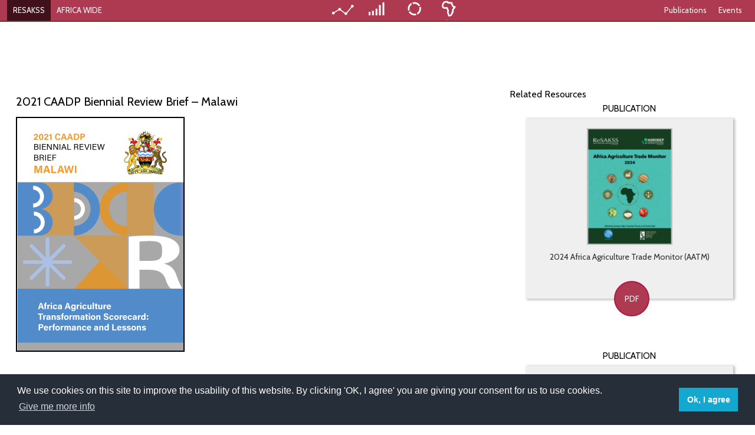

--- FILE ---
content_type: text/html; charset=utf-8
request_url: https://www.resakss.org/node/6881?region=eca
body_size: 40637
content:

<!DOCTYPE html>
<html>
<head>
<!-- Google tag (gtag.js) -->
<script async src="https://www.googletagmanager.com/gtag/js?id=UA-802060-35"></script>
<script>
  window.dataLayer = window.dataLayer || [];
  function gtag(){dataLayer.push(arguments);}
  gtag('js', new Date());

  gtag('config', 'UA-802060-35');
</script>

    <title>2021 CAADP Biennial Review Brief – Malawi | ReSAKSS</title>
    <link rel="shortcut icon" type="image/x-icon" href="/sites/all/themes/resakss/favicon.ico">
    <link rel="icon" type="image/png" href="/sites/all/themes/resakss/favicon-32x32.png"
          sizes="32x32"/>
    <link rel="icon" type="image/png" href="/sites/all/themes/resakss/favicon-16x16.png"
          sizes="16x16"/>
    <meta http-equiv="Content-Type" content="text/html; charset=utf-8" />
<meta name="Generator" content="Drupal 7 (http://drupal.org)" />
<link rel="canonical" href="/node/6881" />
<link rel="shortlink" href="/node/6881" />
<link rel="shortcut icon" href="https://www.resakss.org/sites/all/themes/resakss/favicon.ico" type="image/vnd.microsoft.icon" />
    <meta name="viewport" content="initial-scale=1.0, width=device-width"/>
    <title>2021 CAADP Biennial Review Brief – Malawi | ReSAKSS</title>
    <link href='https://fonts.googleapis.com/css?family=Cabin:400' rel='stylesheet' type='text/css'>
     <link href='/sites/all/themes/resakss/css/component.css' rel='stylesheet' type='text/css'>
    <script type="text/javascript" src="/sites/all/themes/resakss/js/vendor/modernizr.js"></script>
    <script type="text/javascript" src="/sites/all/themes/resakss/js/modernizr.custom.js"></script>
    <style type="text/css" media="all">
@import url("https://www.resakss.org/modules/system/system.base.css?t4xxk9");
@import url("https://www.resakss.org/modules/system/system.menus.css?t4xxk9");
@import url("https://www.resakss.org/modules/system/system.messages.css?t4xxk9");
@import url("https://www.resakss.org/modules/system/system.theme.css?t4xxk9");
</style>
<style type="text/css" media="all">
@import url("https://www.resakss.org/modules/comment/comment.css?t4xxk9");
@import url("https://www.resakss.org/modules/field/theme/field.css?t4xxk9");
@import url("https://www.resakss.org/modules/node/node.css?t4xxk9");
@import url("https://www.resakss.org/modules/search/search.css?t4xxk9");
@import url("https://www.resakss.org/modules/user/user.css?t4xxk9");
@import url("https://www.resakss.org/sites/all/modules/views/css/views.css?t4xxk9");
@import url("https://www.resakss.org/sites/all/modules/ckeditor/css/ckeditor.css?t4xxk9");
</style>
<style type="text/css" media="all">
@import url("https://www.resakss.org/sites/all/modules/ctools/css/ctools.css?t4xxk9");
@import url("https://www.resakss.org/sites/all/themes/resakss/css/eca-foundation.css?t4xxk9");
</style>
<style type="text/css" media="all">
@import url("https://www.resakss.org/sites/all/themes/resakss/css/vendor/tooltip.css?t4xxk9");
@import url("https://www.resakss.org/sites/all/themes/resakss/css/vendor/chart.css?t4xxk9");
@import url("https://www.resakss.org/sites/all/themes/resakss/css/vendor/maptool.css?t4xxk9");
</style>
    <script type="text/javascript" src="/sites/all/themes/resakss/js/vendor/jquery.min.js"></script>
    <script type="text/javascript"
            src="/sites/all/themes/resakss/js/vendor/foundation.min.js"></script>

    <style>
        html, body {
            height: 100%;
            margin: 0;
        }
    </style>
    <link href='https://cdnjs.cloudflare.com/ajax/libs/font-awesome/4.6.3/css/font-awesome.css' rel='stylesheet' type='text/css'>
    <script>

        var myip = '3.16.24.95';
        var alpha3CountryCode = {
            "AF": "AFG",
            "AL": "ALB",
            "DZ": "DZA",
            "AS": "ASM",
            "AD": "AND",
            "AO": "AGO",
            "AI": "AIA",
            "AQ": "ATA",
            "AG": "ATG",
            "AR": "ARG",
            "AM": "ARM",
            "AW": "ABW",
            "AU": "AUS",
            "AT": "AUT",
            "AZ": "AZE",
            "BS": "BHS",
            "BH": "BHR",
            "BD": "BGD",
            "BB": "BRB",
            "BY": "BLR",
            "BE": "BEL",
            "BZ": "BLZ",
            "BJ": "BEN",
            "BM": "BMU",
            "BT": "BTN",
            "BO": "BOL",
            "BQ": "BES",
            "BA": "BIH",
            "BW": "BWA",
            "BV": "BVT",
            "BR": "BRA",
            "IO": "IOT",
            "BN": "BRN",
            "BG": "BGR",
            "BF": "BFA",
            "BI": "BDI",
            "KH": "KHM",
            "CM": "CMR",
            "CA": "CAN",
            "CV": "CPV",
            "KY": "CYM",
            "CF": "CAF",
            "TD": "TCD",
            "CL": "CHL",
            "CN": "CHN",
            "CX": "CXR",
            "CC": "CCK",
            "CO": "COL",
            "KM": "COM",
            "CG": "COG",
            "CD": "COD",
            "CK": "COK",
            "CR": "CRI",
            "HR": "HRV",
            "CU": "CUB",
            "CW": "CUW",
            "CY": "CYP",
            "CZ": "CZE",
            "CI": "CIV",
            "DK": "DNK",
            "DJ": "DJI",
            "DM": "DMA",
            "DO": "DOM",
            "EC": "ECU",
            "EG": "EGY",
            "SV": "SLV",
            "GQ": "GNQ",
            "ER": "ERI",
            "EE": "EST",
            "ET": "ETH",
            "FK": "FLK",
            "FO": "FRO",
            "FJ": "FJI",
            "FI": "FIN",
            "FR": "FRA",
            "GF": "GUF",
            "PF": "PYF",
            "TF": "ATF",
            "GA": "GAB",
            "GM": "GMB",
            "GE": "GEO",
            "DE": "DEU",
            "GH": "GHA",
            "GI": "GIB",
            "GR": "GRC",
            "GL": "GRL",
            "GD": "GRD",
            "GP": "GLP",
            "GU": "GUM",
            "GT": "GTM",
            "GG": "GGY",
            "GN": "GIN",
            "GW": "GNB",
            "GY": "GUY",
            "HT": "HTI",
            "HM": "HMD",
            "VA": "VAT",
            "HN": "HND",
            "HK": "HKG",
            "HU": "HUN",
            "IS": "ISL",
            "IN": "IND",
            "ID": "IDN",
            "IR": "IRN",
            "IQ": "IRQ",
            "IE": "IRL",
            "IM": "IMN",
            "IL": "ISR",
            "IT": "ITA",
            "JM": "JAM",
            "JP": "JPN",
            "JE": "JEY",
            "JO": "JOR",
            "KZ": "KAZ",
            "KE": "KEN",
            "KI": "KIR",
            "KP": "PRK",
            "KR": "KOR",
            "KW": "KWT",
            "KG": "KGZ",
            "LA": "LAO",
            "LV": "LVA",
            "LB": "LBN",
            "LS": "LSO",
            "LR": "LBR",
            "LY": "LBY",
            "LI": "LIE",
            "LT": "LTU",
            "LU": "LUX",
            "MO": "MAC",
            "MK": "MKD",
            "MG": "MDG",
            "MW": "MWI",
            "MY": "MYS",
            "MV": "MDV",
            "ML": "MLI",
            "MT": "MLT",
            "MH": "MHL",
            "MQ": "MTQ",
            "MR": "MRT",
            "MU": "MUS",
            "YT": "MYT",
            "MX": "MEX",
            "FM": "FSM",
            "MD": "MDA",
            "MC": "MCO",
            "MN": "MNG",
            "ME": "MNE",
            "MS": "MSR",
            "MA": "MAR",
            "MZ": "MOZ",
            "MM": "MMR",
            "NA": "NAM",
            "NR": "NRU",
            "NP": "NPL",
            "NL": "NLD",
            "NC": "NCL",
            "NZ": "NZL",
            "NI": "NIC",
            "NE": "NER",
            "NG": "NGA",
            "NU": "NIU",
            "NF": "NFK",
            "MP": "MNP",
            "NO": "NOR",
            "OM": "OMN",
            "PK": "PAK",
            "PW": "PLW",
            "PS": "PSE",
            "PA": "PAN",
            "PG": "PNG",
            "PY": "PRY",
            "PE": "PER",
            "PH": "PHL",
            "PN": "PCN",
            "PL": "POL",
            "PT": "PRT",
            "PR": "PRI",
            "QA": "QAT",
            "RO": "ROU",
            "RU": "RUS",
            "RW": "RWA",
            "RE": "REU",
            "BL": "BLM",
            "SH": "SHN",
            "KN": "KNA",
            "LC": "LCA",
            "MF": "MAF",
            "PM": "SPM",
            "VC": "VCT",
            "WS": "WSM",
            "SM": "SMR",
            "ST": "STP",
            "SA": "SAU",
            "SN": "SEN",
            "RS": "SRB",
            "SC": "SYC",
            "SL": "SLE",
            "SG": "SGP",
            "SX": "SXM",
            "SK": "SVK",
            "SI": "SVN",
            "SB": "SLB",
            "SO": "SOM",
            "ZA": "ZAF",
            "GS": "SGS",
            "SS": "SSD",
            "ES": "ESP",
            "LK": "LKA",
            "SD": "SDN",
            "SR": "SUR",
            "SJ": "SJM",
            "SZ": "SWZ",
            "SE": "SWE",
            "CH": "CHE",
            "SY": "SYR",
            "TW": "TWN",
            "TJ": "TJK",
            "TZ": "TZA",
            "TH": "THA",
            "TL": "TLS",
            "TG": "TGO",
            "TK": "TKL",
            "TO": "TON",
            "TT": "TTO",
            "TN": "TUN",
            "TR": "TUR",
            "TM": "TKM",
            "TC": "TCA",
            "TV": "TUV",
            "UG": "UGA",
            "UA": "UKR",
            "AE": "ARE",
            "GB": "GBR",
            "US": "USA",
            "UM": "UMI",
            "UY": "URY",
            "UZ": "UZB",
            "VU": "VUT",
            "VE": "VEN",
            "VN": "VNM",
            "VG": "VGB",
            "VI": "VIR",
            "WF": "WLF",
            "EH": "ESH",
            "YE": "YEM",
            "ZM": "ZMB",
            "ZW": "ZWE",
            "AX": "ALA"
        };
        window.edition = 'AW';
        window.mapDataUrl = '/sites/all/themes/resakss/' + window.edition + '.json';
    </script>
	



    <script type="text/javascript">

        var $jq = jQuery.noConflict();
        $jq(document).ready(function () {
            $jq(document).foundation();


            var month_names_short = ['Jan', 'Feb', 'Mar', 'Apr', 'May', 'Jun', 'Jul', 'Aug', 'Sep', 'Oct', 'Nov', 'Dec'];

            $jq.get("/twitter/twitter.json", function (data) {
                $jq('#twitter').find('.stories').empty();
                $jq('#large-footer').find('#tweet').empty();

                //$jq('#twitter').find('.stories').append('<div><p style="color: #000;">LATEST TWEET</p></div>');

               /* $jq.each(data, function (index, value) {
                    var date = new Date(Date.parse(value.time));
                    var twitter_template = '<div class="story clearfix">';
                    twitter_template += '<div class="thumbnail left">';
                    twitter_template += '<img src="' + value.dp + '" alt="">';
                    twitter_template += '</div>';
                    twitter_template += '<div class="user">';
                    twitter_template += '<b>ReSAKSS</b> <span class="at"><a href="https://twitter.com/resakss">@resakss</a>, ' + date.getDate() + ' ' + month_names_short[date.getMonth()] + '</span>';
                    twitter_template += '</div>';
                    twitter_template += '<div class="data">';
                    twitter_template += value.text;
                    twitter_template += '</div>';
                    twitter_template += '</div>';


                    $jq('#twitter').find('.stories').append(twitter_template);
                    $jq('#large-footer').find('#tweet').append(twitter_template);
                });*/
                $jq(document).foundation('equalizer', 'reflow');

            });

        });
    </script>

    <script type="text/javascript" src="https://www.resakss.org/sites/all/modules/jquery_update/replace/jquery/2.1/jquery.min.js?v=2.1.4"></script>
<script type="text/javascript" src="https://www.resakss.org/misc/jquery-extend-3.4.0.js?v=2.1.4"></script>
<script type="text/javascript" src="https://www.resakss.org/misc/jquery.once.js?v=1.2"></script>
<script type="text/javascript" src="https://www.resakss.org/misc/drupal.js?t4xxk9"></script>
<script type="text/javascript" src="https://www.resakss.org/sites/all/modules/map/js/db_edit.js?t4xxk9"></script>
<script type="text/javascript" src="https://www.resakss.org/sites/all/themes/resakss/js/charts/mw.js?t4xxk9"></script>
<script type="text/javascript" src="https://www.resakss.org/sites/all/themes/resakss/js/charts/highcharts.js?t4xxk9"></script>
<script type="text/javascript" src="https://www.resakss.org/sites/all/themes/resakss/js/charts/highcharts-more.js?t4xxk9"></script>
<script type="text/javascript" src="https://www.resakss.org/sites/all/themes/resakss/js/RESAKSS.common.js?t4xxk9"></script>
<script type="text/javascript" src="https://www.resakss.org/sites/all/themes/resakss/js/resakss.SelectManager.js?t4xxk9"></script>
<script type="text/javascript" src="https://www.resakss.org/sites/all/themes/resakss/js/resakss.ChartManager.js?t4xxk9"></script>
<script type="text/javascript" src="https://www.resakss.org/sites/all/themes/resakss/js/resakss.MapManager.js?t4xxk9"></script>
<script type="text/javascript">
<!--//--><![CDATA[//><!--
jQuery.extend(Drupal.settings, {"basePath":"\/","pathPrefix":"","ajaxPageState":{"theme":"resakss","theme_token":"WKitSm6gYlFTtp1Pj2xrq1-y5s7Qu8hqpAnMSrdS1G4","js":{"sites\/all\/modules\/jquery_update\/replace\/jquery\/2.1\/jquery.min.js":1,"misc\/jquery-extend-3.4.0.js":1,"misc\/jquery.once.js":1,"misc\/drupal.js":1,"sites\/all\/modules\/map\/js\/db_edit.js":1,"sites\/all\/themes\/resakss\/js\/charts\/mw.js":1,"sites\/all\/themes\/resakss\/js\/charts\/highcharts.js":1,"sites\/all\/themes\/resakss\/js\/charts\/highcharts-more.js":1,"sites\/all\/themes\/resakss\/js\/RESAKSS.common.js":1,"sites\/all\/themes\/resakss\/js\/resakss.SelectManager.js":1,"sites\/all\/themes\/resakss\/js\/resakss.ChartManager.js":1,"sites\/all\/themes\/resakss\/js\/resakss.MapManager.js":1},"css":{"modules\/system\/system.base.css":1,"modules\/system\/system.menus.css":1,"modules\/system\/system.messages.css":1,"modules\/system\/system.theme.css":1,"modules\/comment\/comment.css":1,"modules\/field\/theme\/field.css":1,"modules\/node\/node.css":1,"modules\/search\/search.css":1,"modules\/user\/user.css":1,"sites\/all\/modules\/views\/css\/views.css":1,"sites\/all\/modules\/ckeditor\/css\/ckeditor.css":1,"sites\/all\/modules\/ctools\/css\/ctools.css":1,"sites\/all\/themes\/resakss\/css\/eca-foundation.css":1,"sites\/all\/themes\/resakss\/css\/vendor\/tooltip.css":1,"sites\/all\/themes\/resakss\/css\/vendor\/chart.css":1,"sites\/all\/themes\/resakss\/css\/vendor\/maptool.css":1}}});
//--><!]]>
</script>

	<link rel="stylesheet" type="text/css" href="//cdnjs.cloudflare.com/ajax/libs/cookieconsent2/3.1.0/cookieconsent.min.css" />
	<script src="//cdnjs.cloudflare.com/ajax/libs/cookieconsent2/3.1.0/cookieconsent.min.js"></script>
	<script>
	window.addEventListener("load", function(){
	window.cookieconsent.initialise({
	  "palette": {
		"popup": {
		  "background": "#252e39"
		},
		"button": {
		  "background": "#14a7d0"
		}
	  },
	  "content": {
		"message": "We use cookies on this site to improve the usability of this website.\nBy clicking 'OK, I agree' you are giving your consent for us to use cookies.",
		"dismiss": "Ok, I agree",
		"allow": "OK, I agree",
		"link": "Give me more info",
		"href": "https://www.ifpri.org/privacy-cookie-policy"
	  }
	})});
	</script>
</head>

<body
    class="eca-session AW html not-front not-logged-in no-sidebars page-node page-node- page-node-6881 node-type-resource-item" >



<div class="sticky contain-to-grid">
    <nav class="top-bar" data-topbar role="navigation">

        <ul class="title-area">
            <li class="name show-for-small-only"><a class="resakss-button" href="/">RESAKSS</a>
            </li>
            <li class="name show-for-small-only"><a class="mobile-handler" href="#">Eastern</a>
            </li>
            <!-- Remove the class "menu-icon" to get rid of menu icon. Take out "Menu" to just have icon alone -->
            <li class="toggle-topbar menu-icon"><a href="#"><span></span></a></li>
        </ul>

        <section class="top-bar-section">
            <!-- Right Nav Section -->
            <ul class="right">
                <li class="show-for-small-only"><a
                        href="/">Mapping And
                        Data
                        Tool</a></li>
                <li class="show-for-small-only"><a
                        href="/">Monitoring
                        Progress</a></li>
                <li class="show-for-small-only"><a
                        href="/">Mutual
                        Accountability</a></li>
                <li class="show-for-small-only"><a
                        href="/">eAtlas</a>
                </li>
                <li class="show-for-small-only divider white-divider"></li>
                <li class="hide-on-scroll"><a
                        href="/">Publications</a>
                </li>
                <li class="hide-on-scroll"><a
                        href="/">Events</a>
                </li>
                <li class="show-on-scroll hamburger"><a href="#menu" class="box-shadow-menu">&nbsp;</a></li>
            </ul>

            <ul class="center-front sub sub-pub">
                <li class="active"
                    onclick="location.href = '/'">
                    <a href="/"
                       class="menu-item-image maps"></a><span>Tracking Indicators</span></li>
                <li class="active"
                    onclick="location.href = '/'">
                    <a href="/"
                       class="menu-item-image monitor"></a><span>Monitoring Progress</span></li>
                <li class="active"
                    onclick="location.href = '/'">
                    <a
                        href="/"
                        class="menu-item-image mutual"></a><span>Mutual Accountability</span></li>
                <li class="active"
                    onclick="location.href = '/'">
                    <a href="/"
                       class="menu-item-image atlas"></a><span>eAtlas</span></li>
            </ul>
            <!-- Left Nav Section -->
            <ul class="left inner-menu">
                <li class="" data-sort="1"><a class="resakss-button" href="/">RESAKSS</a></li>
                                                            <li data-sort="2" class="region-left"><a
                                data-short="AFRICA WIDE"
                                data-full="Africa wide"
                                href="/node/6881?region=aw">AFRICA WIDE</a>
                        </li>
                                                                                <li data-expanded="left" data-sort="3"
                            data-show="" class="active region-left"><a
                                data-short="Eastern"
                                data-full="Eastern and Central Africa"
                                href="/node/6881?region=eca">Eastern</a>
                        </li>
                        <li data-sort="4"
                            class="divider"></li>
                                                                                <li data-expanded="left" data-sort="4"
                            data-show="" class="active region-left"><a
                                data-short="Southern"
                                data-full="Southern Africa"
                                href="/node/6881?region=sa">Southern</a>
                        </li>
                        <li data-sort="5"
                            class="divider"></li>
                                                                                <li data-expanded="left" data-sort="5"
                            data-show="" class="active region-left"><a
                                data-short="Western"
                                data-full="Western Africa"
                                href="/node/6881?region=wa">Western</a>
                        </li>
                                                </ul>
        </section>
    </nav>
</div>


<!--<div class="mobile-page-title show-for-small-only">-->
<!--    <ul class="no-bullet">-->
<!--        <li><a href="--><!----><!--" class="menu-item-image atlas"><span>eAtlas</span></a></li>-->
<!--    </ul>-->
<!--</div>-->


<div class="contents inner-content resource-inner-content">

    <div class="row">
        <div class="columns large-8"
             style=" text-align: left;   text-transform: uppercase;margin-top: 40px;margin-bottom: 25px;">
            
        </div>
    </div>


    

    <div class="row">
        <div class="columns large-8">
            <div class="row">
                                <div class="columns large-12">

                    
                    
                        <p style="font-size: 20px;line-height: 21px;">2021 CAADP Biennial Review Brief – Malawi</p>
                                                    <div class="row">
                                <div class="columns large-12">
                                    <img src="https://www.resakss.org/sites/default/files/2021-CAADP-Biennial-Review-Brief_Malawi.jpg" alt="" style="border: 2px solid #000;">
                                </div>
                            </div>

                                                    

                                                    <div class="row">
                                <div class="columns large-12">
                                    <a href="https://www.resakss.org/sites/default/files/2021%20CAADP%20Biennial%20Review%20Brief_Malawi.pdf" style="margin-top: 15px;"
                                       class="button radius small">PDF</a>
                                </div>
                            </div>

                                                    

                                                    <p class="pub-sub-heading">AUTHOR</p>
                            <p>Charles Jumbe, Bhekiwe Fakudze, Greenwell Matchaya, Jacob Ikhothatseng Greffiths, Readwell Musopole, Joseph Kanyamuka, Charles Chinkhuntha, and Emmanuel Mwanaleza</p>
                        

                                                    <p class="pub-sub-heading">SERIES NAME</p>
                            <p>Biennial Review</p>
                        
                                                    <p class="pub-sub-heading">YEAR</p>
                            <p>2023</p>
                        
                        <p class="pub-sub-heading">ABSTRACT</p>
                        <p> <p class="rtejustify">The Malabo Declaration on accelerated agricultural growth and transformation for shared prosperity&nbsp;and improved livelihoods is a set of goals that were adopted by Heads of State and Government of the African Union in 2014 in Malabo, Equatorial Guinea (AUC 2014).&nbsp;To translate the seven Malabo commitments into results, a&nbsp;call for action was made by the Heads of State and Governments, by calling upon the AU Commission and the NEPAD Planning and Coordinating Agency, in collaboration with partners, to initiate a review process to be conducted on a biennial basis starting 2017, with an objective of tracking, measuring, and reporting progress towards achieving the Malabo Declaration commitments by 2025.&nbsp;</p> <p class="rtejustify">&nbsp;</p> <p class="rtejustify">Three Biennial Reviews&nbsp;(BR) have been conducted—the inaugural BR in 2017, the second BR in 2019, and the third and most recent BR in 2021.&nbsp;This brief draws on the&nbsp;third BR&nbsp;report&nbsp;to summarize&nbsp;the performance of Malawi in pursuit of the seven Malabo Declaration commitments across the three&nbsp;BR cycles, highlights challenges and lessons from&nbsp;the third BR, and outlines policy and programmatic measures required for the country to meet the Malabo Declaration commitment targets by 2025.</p> <p class="rtejustify">&nbsp;</p> <p class="rtejustify">The third BR shows that Malawi is currently off-track to meet its 2025 targets under the Malabo Declaration. This is a step back from the first BR, which showed Malawi on course to meet four of the seven Malabo commitments. However, even though off-track, the country is rated as progressing well toward achieving the Malabo targets.</p> <p class="rtejustify">&nbsp;</p> <p class="rtejustify">A key recommendation from the analysis is for Malawi to further open up to intra-regional trade by utilizing structured markets and adding value to its agricultural products. Fostering regional trade will increase incomes and reduce poverty.&nbsp;&nbsp;</p></p>


                                                    <p class="pub-sub-heading">PUBLISHER</p>
                            <p>AKADEMIYA2063</p>
                        

                    

                </div>
            </div>
        </div>
        <div class="columns large-4">
              <div class="region region-resource-sidebar">
    <div id="block-views-similarterms-block" class="block block-views">

    
  <div class="content">
    <p>Related Resources</p><ul class="large-block-grid-1 medium-block-grid-2 small-block-grid-1" id="publication-tiles"><li class="publication-tile"><p class="box-type">PUBLICATION</p><div class="tile-container" onclick="location.href='/node/6906?region='"><div class="image-box-container"><img src="https://www.resakss.org/sites/default/files/ResAKSS-web-banner.jpg" alt=""></div><div class="title-container title-no-pad-top"><p class="title">2024 Africa Agriculture Trade Monitor (AATM)</p></div><p class="content">2024 Africa Agriculture Trade Monitor (AATM)</p></div><div class="download-button-container"><a href="https://www.resakss.org/sites/default/files/Africa%20Agriculture%20Trade%20Monitor%20%28AATM%29%202024_0.pdf" class="button btn-circle">PDF</a></div></li><li class="publication-tile"><p class="box-type">PUBLICATION</p><div class="tile-container" onclick="location.href='/node/6921?region='"><div class="image-box-container"><img src="https://www.resakss.org/sites/default/files/CAADP%20BR%20brief_MOZAMBIQUE_HIGHLIGHT%20banner.jpg" alt=""></div><div class="title-container title-no-pad-top"><p class="title">Fourth CAADP Biennial Review Brief: Mozambique</p></div><p class="content">Fourth CAADP Biennial Review Brief: Mozambique</p></div><div class="download-button-container"><a href="https://www.resakss.org/sites/default/files/Fourth%20CAADP%20Biennial%20Review%20Brief_Mozambique.pdf" class="button btn-circle">PDF</a></div></li><li class="publication-tile"><p class="box-type">PUBLICATION</p><div class="tile-container" onclick="location.href='/node/6831?region='"><div class="image-box-container"><img src="https://www.resakss.org/sites/default/files/Screen%20Shot%202021-07-08%20at%2014.44.33.png" alt=""></div><div class="title-container title-no-pad-top"><p class="title">Revue BIiennale 2019 Du PDDAA Note de Synthèse Burkina Faso</p></div><p class="content">Revue BIiennale 2019 Du PDDAA Note de Synthèse Burkina Faso</p></div><div class="download-button-container"><a href="https://www.resakss.org/sites/default/files/080721-Biennnal-Revue-Burkina.pdf" class="button btn-circle">PDF</a></div></li><li class="publication-tile"><p class="box-type">BLOG</p><div class="tile-container" onclick="location.href='/node/6780?region='"><div class="image-box-container"><img src="https://www.resakss.org/sites/default/files/Covid%2019%20BR.PNG" alt=""></div><div class="title-container title-no-pad-top"><p class="title">Impact of COVID-19 on the CAADP Biennial Reviews<br><small>Mon, 05/11/2020</small></p></div><p class="content">Impact of COVID-19 on the CAADP Biennial Reviews</p></div></li><li class="publication-tile"><p class="box-type">BLOG</p><div class="tile-container" onclick="location.href='/node/6697?region='"><div class="image-box-container"><img src="https://www.resakss.org/sites/default/files/blog1_0.jpg" alt=""></div><div class="title-container title-no-pad-top"><p class="title">The future of social protection in Africa<br><small>Sat, 10/27/2018</small></p></div><p class="content">The future of social protection in Africa</p></div></li><ul>  </div>
</div>
  </div>
        </div>
    </div>


</div>


<div class="row">
    <div class="columns large-12">
        <div id="footer">
            <div id="footer-links">
                <ul class="no-bullet footer">
                    <li><a href="/">&nbsp;&nbsp;About&nbsp;&nbsp;</a>
                    </li>
                    <li><a href="/">&nbsp;&nbsp;Contact&nbsp;&nbsp;</a>
                    </li>
                    <li><a href="/">&nbsp;&nbsp;Blog&nbsp;&nbsp;</a>
                    </li>
                    <li><a href="/">
                            &nbsp;&nbsp;Newsletter&nbsp;&nbsp;</a></li>
                </ul>
            </div>
            <div id="twitter">
                <div class="row">
                    <div class="columns large-8 large-centered stories">
                        <!--<span>Loading Tweet</span>-->
                    </div>
                </div>
            </div>
        </div>
                <div class="columns large-12" style="text-align:center">
				<a class="facebookBtn smGlobalBtn" href="https://www.facebook.com/ReSAKSS" target="_blank"></a>
				<a class="twitterBtn smGlobalBtn" href="https://twitter.com/resakss" target="_blank"></a>
                </div>
    </div>
</div>


<script>


    jQuery(document).ready(function ($) {

        var isMainSticky = false;
        $(document).scroll(function () {

            if ($(document).scrollTop() > 100) {
                if (isMainSticky == false) {
                    if ($(document).width() >= 640) {
                        $('body').addClass('scroll-sticky-mode');
                        isMainSticky = true;
                    }
                }
            } else {
                $('body').removeClass('scroll-sticky-mode');
                isMainSticky = false;
            }
        });

        var region = 'ECA';
        var hoverColor = {
            AW: '#2f3918',
            ECA: '#41111b',
            SA: '#002e44',
            WA: '#1a421e'
        };
        var defaultColor = {
            AW: '#88A53D',
            ECA: '#AD3A51',
            SA: '#3A6D8E',
            WA: '#429544'
        };

        var LIHover = {
            AW: '#59701c',
            ECA: '#ad4263',
            SA: '#32839a',
            WA: '#50b452'
        };

        var LI = {
            AW: '#9bb744',
            ECA: '#c4536e',
            SA: '#3d9eba',
            WA: '#61db64'
        };

        var $leftHoverSelector = $('.top-bar-section .left .divider, .top-bar-section .left a');
        var $hamburgerSelector = $('.box-shadow-menu,.top-bar-section .right a:not(.box-shadow-menu)');
        var $hamburgerHoverSelector = $('.name, .center-front .menu-item-image,.contain-to-grid,.top-bar,.top-bar-section .right a:not(.box-shadow-menu),.top-bar-section .left .divider,.top-bar-section .left a');
        var $dividerSelector = $('.top-bar-section>ul>.divider');

        $hamburgerSelector.mouseover(function () {
            $hamburgerHoverSelector.css('background-color', hoverColor[region]);

            if ($('body').hasClass('scroll-sticky-mode')) {
                $('.top-bar-section .left,.center-front').addClass('hidden');
            }
            $('.hide-on-scroll').addClass('show');

            if ($(this).hasClass('box-shadow-menu')) {
                $(this).addClass('hidden');
            }

            $(this).css('background-color', LIHover[region]);

        });

        $hamburgerSelector.mouseleave(function () {
            $hamburgerHoverSelector.css('background-color', defaultColor[region]);
            $('.top-bar-section .left,.center-front').removeClass('hidden');
            $('.center-front .menu-item-image').css('background-color', 'transparent');
            $('.hide-on-scroll').removeClass('show');
            $(this).css('background-color', defaultColor[region]);

        });

        $('.top-bar-section .right').mouseleave(function () {
            $('.box-shadow-menu').removeClass('hidden');
        });


        var ul = $('.top-bar-section .left'),
            li = ul.children('li');

        li.detach().sort(function (a, b) {
            return $(a).data('sort') - $(b).data('sort');
        });

        ul.append(li);


        $leftHoverSelector.mouseover(function (handler) {

            $this = ($(this));

            $('.top-bar,.contain-to-grid').css('background-color', hoverColor[region]);

            $('.name, .top-bar-section .left .divider,.top-bar-section .left a,.top-bar-section .right a:not(.box-shadow-menu)').each(function (e) {
                $(this).css('background-color', hoverColor[region]);
            });

            $('.show-on-scroll,.center-front,.top-bar-section .right').addClass('hidden');
            $('.top-bar').addClass('sub-page');

            $('li[data-show]').each(function () {
                $(this).addClass('show').removeClass('hidden');
            });

            $('.top-bar-section .left li').each(function (index) {
//
//                if(index == 0){
//                    $(this).hide();
//                }

                $(this).addClass('center-text');
                if ($('body').hasClass('scroll-sticky-mode')) {
                    if (index != 0) {
                        $(this).addClass('expanded-width');
                    }

                    $(this).find('a').text($(this).find('a').data('full'));
                }

            });

            $(this).css('background-color', LIHover[region]);

            $dividerSelector.css('border-color', hoverColor[region]);
        });

        $leftHoverSelector.mouseleave(function () {

            $('.top-bar,.contain-to-grid').css('background-color', defaultColor[region]);

            $('.name, .top-bar-section .left .divider,.top-bar-section .left a,.top-bar-section .right a:not(.box-shadow-menu)').each(function (e) {
                $(this).text($jq(this).data('abbr'));
                $(this).css('background-color', LI[region]);
                if (!$(this).parent().hasClass('active')) {
                    $(this).css('background-color', defaultColor[region]);
                } else {
                    $(this).css('background-color', LI[region]);
                }
            });

            $('.show-on-scroll,.center-front,.top-bar-section .right').removeClass('hidden');
            $('.top-bar').removeClass('sub-page');

            $('li[data-show]').each(function () {
                $(this).removeClass('show').addClass('hidden');
            });

            $('.top-bar-section .left li').each(function (index) {
//                if(index == 0){
//                    $(this).show();
//                }
                $(this).removeClass('center-text').removeClass('expanded-width');
                $(this).find('a').text($(this).find('a').data('short'));
            });

            $dividerSelector.css('border-color', 'transparent');
        });


        $('.sub-pub').mouseover(function () {
            $('.top-bar').css('height', '60px');
            $('.top-bar,.contain-to-grid').css('background-color', hoverColor[region]);
        });

        $('.sub-pub').mouseleave(function () {
            $('.top-bar').css('height', '35px');
            $('.top-bar,.contain-to-grid').css('background-color', defaultColor[region]);
        });


        $('.mobile-handler').on('click', function (event) {
            event.preventDefault();

            if ($('.top-bar').hasClass('expanded-left')) {
                $('.top-bar').removeClass('expanded-left');
                $('.top-bar-section .right').removeClass('hidden');
            } else {
                $('.top-bar').addClass('expanded-left');
                $('.top-bar-section .right').addClass('hidden');

            }
        });

    });
</script>
<script>

    jQuery(document).ready(function () {
        if ((jQuery('.cke-rs-chart').length) || (jQuery('.cke-rs-map').length) || (jQuery('.cke-rs-selector').length)) {

            var datamanager = new mw.DataManager({data: 'https://www.resakss.org/admin/map/export'});
            var mapcolors = {
                AW: ["#025873", "#0375a1", "#3682c1", "#5797d1", "#84b9e2", "#d6d5d4"],
                ECA: ["#432966", "#664192", "#805fa8", "#987ab7", "#b29cca", "#d6d5d4"],
                SA: ["#006838", "#009444", "#39b54a", "#aad15a", "#c3dc7b", "#d6d5d4"],
                WA: ["#f8991d", "#fecd06", "#fff200", "#fdf05c", "#f9f39b", "#d6d5d4"]
            };

            RESAKSS.init(datamanager, window.edition);

            RESAKSS.dataManager.listen('ready', function () {
                SelectManager.init();
                SelectManager.build();

                if (jQuery('.cke-rs-map').length) {
                    jQuery('.cke-rs-map').css('background-color', 'transparent');
                    MapManager.init();
                    MapManager.build();
                }

                if (jQuery('.cke-rs-chart').length) {
                    jQuery('.cke-rs-chart').css('background-color', 'transparent');
                    jQuery('.cke-rs-chart').css('height', '100%');
                    ChartManager.init();
                    ChartManager.build();
                }

            });

            RESAKSS.stateManager.listen('indicator', function (id) {

                var indicator = RESAKSS.dataManager.indicators[id];

                if (indicator.norm && !indicator.values['NORM']) {
                    var range = indicator.statistics.range;
                    var norm = {};

                    for (var x = range.from; x <= range.to; x++)
                        norm[x] = +indicator.norm;

                    RESAKSS.dataManager.indicators[id].values['NORM'] = norm;
                }

                if (indicator.legend) {
                    for (var l = 0; l < indicator.legend.length; l++) {
                        var item = indicator.legend[l];
                        var color = item.color;

                        if (item.color[0] != '#') {
                            var index = color[color.length - 1] - 1;
                            item.color = mapcolors[RESAKSS.edition][index];
                        }
                    }
                }

                RESAKSS.currentIndicator = indicator;
                //$('.current-indicator').text(RESAKSS.dataManager.indicators.GDP_AVD.label);
            });

            RESAKSS.stateManager.listen('geoitem', function (e) {

                jQuery("select[data-type='regions,groups,countries']").val(e);
            });
        }

        if ((!jQuery('body').hasClass('node-type-home-page')) && (!jQuery('body').hasClass('front'))) {
            var content_height = jQuery('.contents.inner-content').height();
            var view_port_height = jQuery(window).height();

            console.log(content_height);
            console.log(view_port_height);
            if ((view_port_height - content_height) > 170) {

                jQuery('#footer').parent().parent().css({
                    'bottom': 0,
                    'position': 'absolute',
                    'right': 0,
                    'left': 0,
                    'margin': 'auto'
                });

            }
        }


        jQuery('.tile-container').mouseover(function () {
            jQuery(this).next().hide();
        });

        jQuery('.tile-container').mouseleave(function () {
            jQuery(this).next().show();
        });
		
var $mainButton = jQuery('.main-button'),
    $closeButton = jQuery('.close-button'),
    $buttonWrapper = jQuery('.button-wrapper'),
    $ripple = jQuery('.ripple'),
    $layer = jQuery('.layered-content'), 
	that = jQuery(this);
	
$mainButton.on("click", function(){
	//alert(jQuery('main').attr('id'));
		$ripple.addClass("rippling");
		$buttonWrapper.addClass("clicked").delay(1000);
	$layer.addClass("active");
		// $buttonWrapper.addClass("clicked").delay(1500).queue(function(){
		// $layer.addClass("active");
		// });
   
});

$closeButton.on("click", function(){
    $buttonWrapper.removeClass("clicked");
    $ripple.removeClass("rippling");
    $layer.removeClass("active");
});


    });

</script>

	</body>
</html>


--- FILE ---
content_type: text/css
request_url: https://www.resakss.org/sites/all/themes/resakss/css/vendor/tooltip.css?t4xxk9
body_size: 1930
content:
.map-tooltip{z-index:1000;pointer-events:none;background-color:#888785;-webkit-box-shadow:rgba(0,0,0,.6) 2px 2px 4px;-moz-box-shadow:rgba(0,0,0,.6) 2px 2px 4px;box-shadow:rgba(0,0,0,.6) 2px 2px 4px;padding:4px 15px 4px 10px;min-width:75px;-webkit-transition:left,top;-moz-transition:left,top;-o-transition:left,top;-ms-transition:left,top;transition:left,top;border:none;background-image:-webkit-gradient(linear,50% 0,50% 100%,color-stop(0,#6f7277),color-stop(100%,#b1b1b1));background-image:-webkit-linear-gradient(#6f7277,#b1b1b1);background-image:-moz-linear-gradient(#6f7277,#b1b1b1);background-image:-o-linear-gradient(#6f7277,#b1b1b1);background-image:linear-gradient(#6f7277,#b1b1b1)}.map-tooltip .label,.map-tooltip .value{line-height:16px;white-space:nowrap;color:#fff}.map-tooltip .v-connector{position:absolute;left:0;top:60px;z-index:-1;border-left:#000 1px dashed}.map-tooltip .h-connector{position:absolute;top:54px;z-index:-1;border-top:#000 1px dashed;border-right:6px solid transparent;box-sizing:border-box}.map-tooltip .key{line-height:12px;font-size:10px;color:#fff;padding:2px 5px;position:absolute;left:0;width:24px;margin-left:-17px;margin-top:33px;background-image:-webkit-gradient(linear,50% 0,50% 100%,color-stop(0,#6f7277),color-stop(100%,#b1b1b1));background-image:-webkit-linear-gradient(#6f7277,#b1b1b1);background-image:-moz-linear-gradient(#6f7277,#b1b1b1);background-image:-o-linear-gradient(#6f7277,#b1b1b1);background-image:linear-gradient(#6f7277,#b1b1b1)}.map-tooltip .left.key{margin-top:13px;margin-left:0}.map-tooltip .x-axis.key{width:auto;margin-top:0}.map-tooltip .y-axis.key{width:auto;margin-top:10px}.map-hidden-tooltip{display:none}.map-tooltip-anchor{position:absolute;bottom:-15px;left:0}.map-tooltip-tip{position:absolute;bottom:0;left:0}.map-tooltip-tip:before{position:absolute;content:"";border-style:solid;border-width:8px 8px 0 0;border-color:#b1b1b1 transparent transparent}

--- FILE ---
content_type: text/css
request_url: https://www.resakss.org/sites/all/themes/resakss/css/vendor/chart.css?t4xxk9
body_size: 3537
content:
@charset "UTF-8";.mw-chart-wrapper{clear:both}.mw-chart-title{font-size:16px;font-weight:700}.mw-chart{width:600px;padding:10px}.mw-chart .chart-wrapper{height:200px!important}.mw-chart[data-chart-type=bubble] .chart-wrapper{height:300px!important}
.chart-container{width:600px;height:100%}.chart-wrapper:before{position:absolute;left:0;bottom:-15px;z-index:1;font-size:8pt}.chart-wrapper[data-x-axis-title],.chart-wrapper[data-z-axis-title]{border-bottom:15px solid transparent}.chart-wrapper[data-x-axis-title][data-z-axis-title]{border-bottom:30px solid transparent}.chart-wrapper[data-x-axis-title]:before{content:attr(data-x-axis-title);text-align:center}.chart-wrapper[data-z-axis-title]:before{content:"Area of circle: " attr(data-z-axis-title)}.chart-wrapper[data-x-axis-title][data-z-axis-title]:before{white-space:pre;bottom:-45px;line-height:15px;text-align:left;text-indent:20%;content:attr(data-x-axis-title) "\a\a" "Area of circle: " attr(data-z-axis-title)}.chart-wrapper:after{left:0;top:100%;content:attr(data-y-axis-title);position:absolute;font-size:8pt;width:300px;text-align:center;-webkit-transform:rotate(-90deg);-webkit-transform-origin:-20px 0;-moz-transform:rotate(-90deg);-moz-transform-origin:-20px 0;transform:rotate(-90deg);transform-origin:-20px 0}.chart-legend{width:190px;height:190px;margin-left:10px;position:absolute;right:0;top:0}.mw-chart[data-chart-type=bubble] .chart-legend{height:290px}.chart-legend-items{overflow-y:auto;max-height:160px}.mw-chart[data-chart-type=bubble] .chart-legend-items{max-height:260px}.chart-legend-item{margin-bottom:4px;white-space:nowrap;overflow-x:hidden}.chart-legend-item>*{display:inline-block}.chart-legend-label{width:135px;white-space:nowrap;overflow:hidden;text-overflow:ellipsis}.chart-legend-swatch{position:relative;width:12px;margin-right:10px;top:-2px}.chart-series-bar.chart-legend-swatch,.chart-series-column.chart-legend-swatch{border-top:12px solid}.chart-series-line.chart-legend-swatch{height:2px;top:-5px;border-top:2px solid}.chart-series-bubble.chart-legend-swatch,.chart-series-pie.chart-legend-swatch{border-radius:5px;border:5px solid;width:0;height:0;top:-2px}.chart-legend-input{border:none;background-color:#eee;outline:0}.chart-legend-action{width:16px;height:16px;position:relative;text-align:center;cursor:pointer}.chart-legend-add:before{font-size:120%;color:#777;content:"＋"}.chart-legend .chart-legend-remove{top:-2px}.chart-legend-remove:before{content:"✕"}.chart-legend-suggest{position:absolute;width:150px;z-index:1;max-height:145px;overflow-x:hidden;padding:0;margin:0 0 0 21px;border:1px solid #c1c1c1}.chart-indicators .chart-legend-suggest{width:300px;right:0}.chart-legend-suggest li{width:100%;white-space:nowrap;overflow-x:hidden;text-overflow:ellipsis;background-color:#fff;padding:0}.chart-legend-suggest .selected,.chart-legend-suggest li:hover{background-color:#000}.chart-legend-suggest .selected .chart-suggest-label,.chart-legend-suggest li:hover .chart-suggest-label{color:#fff}.chart-suggest-label{color:#000;padding:4px 4px 0;cursor:pointer}.chart-suggest-owner{color:#bbb;padding:0 4px 4px;cursor:pointer}.geoitems .chart-suggest-owner{display:none}.chart-wrapper .year-slider{top:-10px;left:400px;width:135px;height:10px;background-color:#E6E6E6;margin-left:30px}.chart-wrapper .slider-handle{background:#939AA4;width:30px;height:10px}.chart-wrapper .slider-value{margin-top:-20px;display:block}.chart-wrapper .year-slider .slider-label{color:transparent;border-left:2px solid #516a91;width:0;height:10px}

--- FILE ---
content_type: application/javascript
request_url: https://www.resakss.org/sites/all/themes/resakss/js/resakss.SelectManager.js?t4xxk9
body_size: 3026
content:
var SelectManager = new function () {

	this.dataManager = null;
	this.edition = null;

	this.init = function() {
		//this.dataManager = RESAKSS.getDataManager();
		this.edition = RESAKSS.getEdition();
	};

	this.build = function(){
		// this singleton
		var self = this;

		jQuery('select[data-type]').each(function() {
			var node = jQuery(this);
			var types = node.data('type').split(/\s*,\s*/);
			var def = node.data('default');
			var empty = node.data('empty');

			self.buildEmpty(empty,node);
			self.buildType(types,node,def);

			node.on('change', function() {
				if(node.data('type') != 'indicators'){
					if(ChartManager.chart)
					{
						ChartManager.chart.remove(RESAKSS.currentGeoitem);
						RESAKSS.currentGeoitem = this.value;

                        if(MapManager.map){
                            MapManager.map.zoom(RESAKSS.currentGeoitem);
                        }

					}
				}
				RESAKSS.stateManager.set(this.getAttribute('data-type') == 'indicators' ? 'indicator' : 'geoitem', this.value);
			});
		});
	};

	this.buildEmpty = function(empty,node){
		if(empty)
		{
			var option = jQuery('<option/>').text( RESAKSS.dataManager.meta[empty]);
			node.append(option);
		}
	};

    this.buildType = function (types, node, def) {

        var self = this;

        for (tid in types) {
            var setting = self.getTypeSetting(types[tid]);
            var groups = RESAKSS.dataManager.groups[setting.key1];

            for (gid in groups) {
                var group = jQuery('<optGroup/>').attr('label', groups[gid].label);
                var values = groups[gid][setting.key2];
                var unsorted = [];

                for (var i = 0; i < values.length; i++) {
                    var target = RESAKSS.dataManager[setting.key1][values[i]];
                    if (setting.filter) {
                        if (target.type != setting.filter || !RESAKSS.isValidCountry(values[i])) continue;
                    }

                    var option = jQuery('<option />').text(target.label || target.title).val(values[i]);
                    if (values[i] == def) {
                        option = option.prop('selected', true);
                    }



                    unsorted.push(option);
                }

                if (unsorted.length) {
                    unsorted.sort(function (a, b) {
                        return a.text() < b.text() ? -1 : 1
                    });

                    for (var u = 0; u < unsorted.length; u++) group.append(unsorted[u]);

                    node.append(group);
                }
            }
        }
    };

	this.getTypeSetting = function(type){
		switch(type)
		{
			case 'indicators':
				return {key1: 'indicators', key2:'goal',filter:false};
				break;
			case 'countries':
			case 'regions':
			case 'groups':
				return {key1: 'geoitems', key2:'geoitem',filter:type[0].toUpperCase()}
				break;
		}
	};
};

--- FILE ---
content_type: application/javascript
request_url: https://www.resakss.org/sites/all/themes/resakss/js/resakss.ChartManager.js?t4xxk9
body_size: 3645
content:
var ChartManager = new function(){

	this.dataManager = null;
	this.stateManager = null;
	this.edition = null;

	this.chartcolors = {
				AW:  [ "#025873"],
				ECA: [ "#432966" ],
				SA:  [ "#006838" ],
				WA:  [ "#f8991d" ]
			};

	this.chart = null;

	this.init = function(){
		this.dataManager = RESAKSS.getDataManager();
		this.edition = RESAKSS.getEdition();
		this.stateManager = RESAKSS.getStateManager();
	};

	this.build = function(){

		var self = this;
			var $chartnode = jQuery('.cke-rs-chart');
			var chartnode = $chartnode[0];
			//var selected = root.find('[data-role="selected-countries"]');

            var country = $chartnode.data('default-country');
            var indicator = $chartnode.data('default-indicator');

        //console.log(country,indicator);

			self.chart = new mw.Chart(chartnode, {
				type: 'line',
				indicator: indicator,
				state: {
					manager: RESAKSS.stateManager,
					data: RESAKSS.dataManager,
					indicator: true,
					geoitem: true
				},
				geoitem: [ 'NORM' ],
				legend: false,
				text: {
					font: "Cabin, sans-serif",
					size: '12px'
				},
				grid: {
					horizontal: { first: false, last: false },
					vertical: { first: false, last: false }
				},
				line: {
					style: [ 'dash', 'solid' ],
					width: [ 1, 1.5 ],
					hover: {
						width: [ 1, 2 ]
					}
				},
				hover: function(e) {
					var s = e.target.settings();
					var h = e.target.height() - e.y;
					var style = 'margin-top: ' + (this.lastChild ? this.lastChild.style.marginTop : '38px') + ';';

					var r = '<div class="label">';
					r += e.geoitem == 'NORM' ? RESAKSS.dataManager.meta['norm'] : '{GEOITEM}';
					r += '</div><div class="value">{VALUE}</div>';
					r += "<div style='height: " + (h - 25) + "px' class='v-connector'></div>";
					r += "<div style='" + style + "top: " + h + "px' class='key'>{YEAR}</div>";

					return r;
				},
				colors: self.chartcolors[self.edition],

				xaxis: {
					labels: 'minmax'                           // One of FALSE (no labels), numeric (every N ticks), array of values, or { x: label } object
				},
				yaxis: {
					labels: false,
				},

				grid: {
					horizontal: {                       // Horizontal grid lines
						first: false,                     // Whether to draw first line
						last: false,                      // Whether to draw last line
						major: {                         // Style of lines at labeled values
							width: 0,
							color: 'transparent',
							style: 'none'
						},
						minor: {                         // Style of lines at other values
							width: 0,
							major: 5,                     // Number of minor lines per major interval
							color: 'transparent',
							style: 'none'
						}
					},
					vertical: {                         // Vertical grid lines
						first: true,                     // Whether to draw first line
						last: true,                      // Whether to draw last line
						major: {                         // Style of lines at labeled values
							width: 0,
							color: 'transparent',
							style: 'none'
						},
						minor: {                         // Style of lines at other values
							width: 0,
							major: 10,                    // Number of minor lines per major interval
							color: 'transparent',
							style: 'none'
						}
					}
				}

			});

			self.chart.listen('ready', function() {
				// should be replaced with default value from ckeditor config
				RESAKSS.stateManager.set("geoitem",country);
			});
	}


}